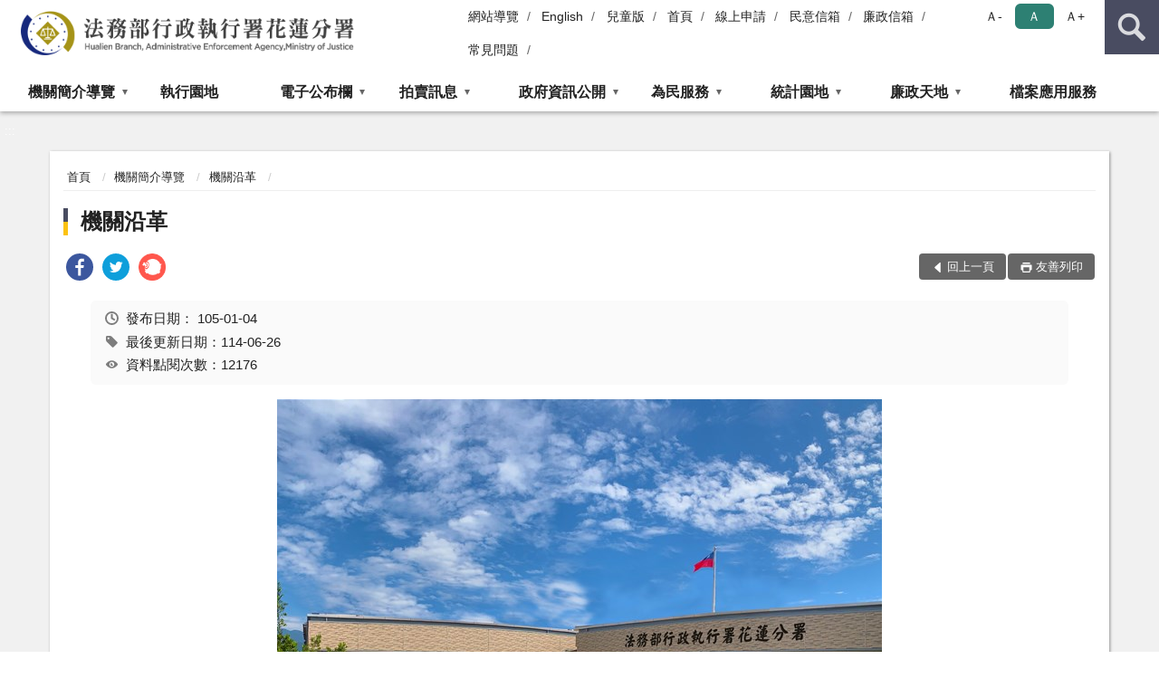

--- FILE ---
content_type: text/html; charset=utf-8
request_url: https://www.hly.moj.gov.tw/259994/259995/259996/325732/
body_size: 17361
content:


<!doctype html>
<html lang="zh-Hant" class="no-js">
<head>
    <meta charset="utf-8">
    <meta http-equiv="X-UA-Compatible" content="IE=edge">
    <meta name="viewport" content="width=device-width, initial-scale=1">
    <meta name="format-detection" content="telephone=no">
    <meta name="Site" content="行政執行署花蓮分署">
    <meta name="Version" content="中文網">
    <meta name="PageType" content="內容頁">
    <meta name="TreeNode" content="機關沿革">
    <meta name="ContentTitle" content="機關沿革">

    <meta property="og:title" content="機關沿革">
    <meta property="og:type" content="website" />
    <meta property="og:url" content="https://www.hly.moj.gov.tw/259994/259995/259996/325732/" />
    <meta property="og:image" content="">
    <meta property="og:image:width" content="50%">
    <meta property="og:image:height" content="50%">
    <meta property="og:site_name" content="行政執行署花蓮分署">
    <meta property="og:description" content="機關沿革" />

    <meta name="DC.Title" content="機關沿革" />
    <meta name="DC.Creator" content="行政執行署花蓮分署_執行官室" />
    <meta name="DC.Subject" content="機關沿革" />
    <meta name="DC.Description" content="機關沿革" />
    <meta name="DC.Contributor" content="行政執行署花蓮分署_執行官室" />
    <meta name="DC.Type" content="文字" />
    <meta name="DC.Format" content="text" />
    <meta name="DC.Source" content="行政執行署花蓮分署_執行官室" />
    <meta name="DC.Language" content="中文" />
    <meta name="DC.coverage.t.min" content="2008-10-08" />
    <meta name="DC.coverage.t.max" content="2028-10-08" />
    <meta name="DC.Publisher" content="行政執行署花蓮分署_執行官室" />
    <meta name="DC.Date" content="2008-10-08" />
    <meta name="DC.Identifier" content="2.16.886.101.20003.20006" />
    <meta name="DC.Relation" content="" />
    <meta name="DC.Rights" content="行政執行署花蓮分署_執行官室" />

    <meta name="Category.Theme" content="300" />
    <meta name="Category.Cake" content="600" />
    <meta name="Category.Service" content="I00" />

    <meta name="keywords" />

            <link rel="Shortcut Icon" type="image/x-icon" href="/media/20196793/favicon執行署-2.png" />
    <title>機關沿革-機關沿革-法務部行政執行署花蓮分署</title>
    <!--HTML5 Shim and Respond.js IE8 support of HTML5 elements and media queries [if lt IE 9]>
    <script src="js/html5shiv.js"></script>
    <script src="js/respond.min.js"></script>
    <![endif]-->
    <!-- slick css-->
    <link rel="stylesheet" type="text/css" href="/Content/D/vendor/slick/slick.css" />
    <link rel="stylesheet" type="text/css" href="/Content/D/vendor/slick/slick-theme.css" />

    <!-- fancybox css -->
    <link rel="stylesheet" href="/Content/D/vendor/fancybox/fancybox.css" />

    <!-- hyUI css -->
    <link rel="stylesheet" href="/Content/D/D1_style/hyui.css">
    <link rel='stylesheet' href='/scripts/jquery-ui.css'>

    <!-- Global site tag (gtag.js) - Google Analytics -->
<script async src="https://www.googletagmanager.com/gtag/js?id=UA-38112373-1"></script>
<script>
  window.dataLayer = window.dataLayer || [];
  function gtag(){dataLayer.push(arguments);}
  gtag('js', new Date());

  gtag('config', 'UA-38112373-1');
</script>
    <!-- Google Tag Manager -->
    <script>
        (function (w, d, s, l, i) {
            w[l] = w[l] || []; w[l].push({
                'gtm.start':
                    new Date().getTime(), event: 'gtm.js'
            }); var f = d.getElementsByTagName(s)[0],
                j = d.createElement(s), dl = l != 'dataLayer' ? '&l=' + l : ''; j.async = true; j.src =
                    'https://www.googletagmanager.com/gtm.js?id=' + i + dl; f.parentNode.insertBefore(j, f);
        })(window, document, 'script', 'dataLayer', 'GTM-PVTNFB4');</script>
    <!-- End Google Tag Manager -->
<style>
    input:disabled, textarea:disabled, select:disabled {
        background-color: #f2f2f2;
    }

    .verify {
        color: blue;
    }

    .mp_slider_container,
    .marquee_container {
        position: relative;
    }
    .mp_slider_container_main {
        width: 100%;
        overflow: hidden;
        position: relative;
    }
    .slick-autoplay-toggle {
        position: absolute;
        right: 20px;
        min-width: 40px;
        top: 4.5px;
        z-index: 10;
        padding: 5px 10px;
        background: rgba(0, 0, 0, 0.7);
        color: #fff;
        border: none;
        cursor: pointer;
        font-size: 0.875rem;
        border-radius: 5px;
    }

    .marquee_container .slick-autoplay-toggle {
        right: 55px;
    }
</style>
</head>
<body>
    <!-- Google Tag Manager (noscript) -->
    <noscript>
        <iframe title="googletag" src="https://www.googletagmanager.com/ns.html?id=GTM-PVTNFB4"
                height="0" width="0" style="display:none;visibility:hidden"></iframe>
    </noscript>
    <!-- End Google Tag Manager (noscript) -->
    <!-- 直接跳主內容區 -->
    <a class="goCenter" href="#aC" tabindex="1">按Enter到主內容區</a>
    <!-- wrapper 最大寬度 -->
    <div class="wrapper">
        
<header class="header ">
    <div class="container">
        <a class="accesskey" href="#aU" id="aU" accesskey="U" title="網站標題">:::</a>
        

<nav class="navigation">
    <!-- 一組ul預設靠右 可同時存在2組-->
    <ul>

                        <li>
                            <a href="/umbraco/surface/Ini/CountAndRedirectUrl?nodeId=676723" title="網站導覽" target="_self" >網站導覽</a>
                        </li>
                        <li>
                            <a href="/umbraco/surface/Ini/CountAndRedirectUrl?nodeId=676724" title="English" target="_self" >English</a>
                        </li>
                        <li>
                            <a href="/umbraco/surface/Ini/CountAndRedirectUrl?nodeId=814425" title="兒童版(另開新視窗)" target="_blank" rel="noopener noreferrer">兒童版</a>
                        </li>
                        <li>
                            <a href="/umbraco/surface/Ini/CountAndRedirectUrl?nodeId=676725" title="首頁" target="_self" >首頁</a>
                        </li>
                        <li>
                            <a href="/umbraco/surface/Ini/CountAndRedirectUrl?nodeId=1670471" title="線上申請(另開新視窗)" target="_blank" rel="noopener noreferrer">線上申請</a>
                        </li>
                        <li>
                            <a href="/umbraco/surface/Ini/CountAndRedirectUrl?nodeId=676726" title="民意信箱" target="_self" >民意信箱</a>
                        </li>
                        <li>
                            <a href="/umbraco/surface/Ini/CountAndRedirectUrl?nodeId=676727" title="廉政信箱" target="_self" >廉政信箱</a>
                        </li>
                        <li>
                            <a href="/umbraco/surface/Ini/CountAndRedirectUrl?nodeId=676728" title="常見問題" target="_self" >常見問題</a>
                        </li>

    </ul>
    <div class="font-size">
        <ul>
            <li class="size-s">
                <a href="#" name="fontSize" role="button" aria-pressed="false" title="小字級">Ａ-</a>
            </li>
            <li class="size-m">
                <a href="#" name="fontSize" role="button" aria-pressed="true" title="中字級" class="active">Ａ</a>
            </li>
            <li class="size-l">
                <a href="#" name="fontSize" role="button" aria-pressed="false" title="大字級">Ａ+</a>
            </li>
        </ul>
    </div>
</nav>
<h1>
    <a href="/"><img src="/media/20196794/13法務部行政執行署花蓮分署.png" alt="法務部行政執行署花蓮分署：回首頁" /></a>
</h1>
<!-- Search Start -->
<section class="search">
    <noscript>
您的瀏覽器不支援 JavaScript 或 JavaScript已停用    </noscript>
    <form action="/260082/260093/" class="form_inline">
        <div class="form_grp">
            <label for="q">搜尋</label>
            <input name="q" id="q" type="text" placeholder="請輸入文字" accesskey="S" autocomplete="off">
            <input title="查詢" type="submit" value="查詢">
        </div>
        <div class="btn_grp">
            <input onclick="window.open('https://www.google.com.tw/advanced_search?hl=zh-TW&as_q=&num=100&as_sitesearch='+location.hostname);" type="button" value="進階搜尋" title="進階搜尋 (另開新視窗)">
        </div>
    </form>
            <div class="keywordHot">
                <ul>
                        <li>
                            <a href="/260082/260093/?q=拍賣" title="拍賣">拍賣</a>
                        </li>
                        <li>
                            <a href="/260082/260093/?q=通訊投標" title="通訊投標">通訊投標</a>
                        </li>
                        <li>
                            <a href="/260082/260093/?q=傳繳" title="傳繳">傳繳</a>
                        </li>
                        <li>
                            <a href="/260082/260093/?q=洽公資訊" title="洽公資訊">洽公資訊</a>
                        </li>
                        <li>
                            <a href="/260082/260093/?q=申請書" title="申請書">申請書</a>
                        </li>
                        <li>
                            <a href="/260082/260093/?q=線上申請" title="線上申請">線上申請</a>
                        </li>
                </ul>
            </div>
</section>
<!-- noscript -->
<noscript>
您的瀏覽器不支援JavaScript語法，JavaScript語法並不影響內容的陳述。您可使用按鍵盤上的Ctrl鍵+ (+)鍵放大/(-)鍵縮小來改變字型大小；回到上一頁可使用瀏覽器提供的 Alt+左方向鍵(←) 快速鍵功能；列印可使用瀏覽器提供的(Ctrl+P)功能。</noscript>
<!-- menu Start -->
<nav class="menu">
    <ul>
                <li>
                    <a href="https://www.hly.moj.gov.tw/259994/259995/Normalnodelist" title="機關簡介導覽" target="_self" name="menuButton" aria-expanded="false" >機關簡介導覽</a>
                        <ul>
                                <li>
                                    <a href="https://www.hly.moj.gov.tw/259994/259995/259996/325732/post" target="_self" title="機關沿革"  >機關沿革</a>
                                </li>
                                <li>
                                    <a href="https://www.hly.moj.gov.tw/259994/259995/259997/1649193/post" target="_self" title="首長介紹"  >首長介紹</a>
                                </li>
                                <li>
                                    <a href="https://www.hly.moj.gov.tw/259994/259995/259998/1351371/post" target="_self" title="組織職掌"  >組織職掌</a>
                                </li>
                                <li>
                                    <a href="https://www.hly.moj.gov.tw/259994/259995/259999/325764/post" target="_self" title="管轄區域"  >管轄區域</a>
                                </li>
                                <li>
                                    <a href="https://www.hly.moj.gov.tw/259994/259995/260002/Lpsimplelist" target="_self" title="機關位置圖"  >機關位置圖</a>
                                </li>
                                <li>
                                    <a href="https://www.hly.moj.gov.tw/259994/259995/260003/325782/post" target="_self" title="樓層介紹"  >樓層介紹</a>
                                </li>
                                <li>
                                    <a href="https://www.hly.moj.gov.tw/259994/259995/260004/325784/post" target="_self" title="洽公資訊"  >洽公資訊</a>
                                </li>
                                <li>
                                    <a href="https://www.hly.moj.gov.tw/259994/259995/260016/Lpsimplelist" target="_self" title="大事記專區"  >大事記專區</a>
                                </li>
                        </ul>

                </li>
                <li>
                    <a href="https://www.tpk.moj.gov.tw/9937/9945/9949/" title="執行園地(另開新視窗)" target="_blank"  rel="noopener noreferrer">執行園地</a>

                </li>
                <li>
                    <a href="https://www.hly.moj.gov.tw/259994/260010/Normalnodelist" title="電子公布欄" target="_self" name="menuButton" aria-expanded="false" >電子公布欄</a>
                        <ul>
                                <li>
                                    <a href="https://www.hly.moj.gov.tw/259994/260010/731875/Lpsimplelist" target="_self" title="最新消息"  >最新消息</a>
                                </li>
                                <li>
                                    <a href="https://www.hly.moj.gov.tw/259994/260010/743506/Lpsimplelist" target="_self" title="活動花絮"  >活動花絮</a>
                                </li>
                                <li>
                                    <a href="https://www.hly.moj.gov.tw/259994/260010/664767/Lpsimplelist" target="_self" title="新聞專區"  >新聞專區</a>
                                </li>
                                <li>
                                    <a href="https://www.hly.moj.gov.tw/259994/260010/664768/743274/post" target="_self" title="澄清專區"  >澄清專區</a>
                                </li>
                                <li>
                                    <a href="https://www.hly.moj.gov.tw/259994/260010/260012/Lpsimplelist" target="_self" title="公示送達"  >公示送達</a>
                                </li>
                                <li>
                                    <a href="https://www.hly.moj.gov.tw/259994/260010/731875/Lpsimplelist?type=02" target="_self" title="採購公告"  >採購公告</a>
                                </li>
                                <li>
                                    <a href="https://www.tpk.moj.gov.tw/9539/9801/" target="_blank" title="獎勵檢舉公告(另開新視窗)"  rel="noopener noreferrer">獎勵檢舉公告</a>
                                </li>
                                <li>
                                    <a href="https://www.hly.moj.gov.tw/259994/260010/664807/Lpsimplelist" target="_self" title="政策文宣"  >政策文宣</a>
                                </li>
                        </ul>

                </li>
                <li>
                    <a href="https://www.hly.moj.gov.tw/259994/664765/Normalnodelist" title="拍賣訊息" target="_self" name="menuButton" aria-expanded="false" >拍賣訊息</a>
                        <ul>
                                <li>
                                    <a href="https://www.tpkonsale.moj.gov.tw/Estate/Query?USE_OKPRICE=N&amp;PAGINATION_PAGE_NO=&amp;REQUERY=false&amp;COUNTY=&amp;AREA=&amp;EXEC_DEPT_ID=HLY001&amp;THE_USE=&amp;POINTCRO=&amp;AUCTION_TIME=&amp;ADDR=&amp;OPEN_BID_TIME_S=&amp;OPEN_BID_TIME_E=&amp;RSPRICE_S=&amp;RSPRICE_E=&amp;AREA_NUM_S=&amp;AREA_NUM_E=&amp;PING_S=&amp;PING_E=&amp;SALE_TYPE=&amp;OKPRICE_S=&amp;OKPRICE_E=" target="_blank" title="不動產拍賣公告(另開新視窗)"  rel="noopener noreferrer">不動產拍賣公告</a>
                                </li>
                                <li>
                                    <a href="https://www.tpkonsale.moj.gov.tw/Chattel/Query?CONCLUSION=N&amp;PAGINATION_PAGE_NO=&amp;REQUERY=false&amp;THE_USE=&amp;EXEC_DEPT_ID=HLY001&amp;OPEN_BID_TIME_S=&amp;OPEN_BID_TIME_E=" target="_blank" title="動產拍賣公告(另開新視窗)"  rel="noopener noreferrer">動產拍賣公告</a>
                                </li>
                                <li>
                                    <a href="https://www.youtube.com/playlist?list=PLR7yajVBuVayQmIuwCKwXtTePlv0Iz4mH" target="_blank" title="不動產無人機空拍實景(另開新視窗)"  rel="noopener noreferrer">不動產無人機空拍實景</a>
                                </li>
                        </ul>

                </li>
                <li>
                    <a href="https://www.hly.moj.gov.tw/259994/260017/Normalnodelist" title="政府資訊公開" target="_self" name="menuButton" aria-expanded="false" >政府資訊公開</a>
                        <ul>
                                <li>
                                    <a href="https://www.hly.moj.gov.tw/259994/260017/1487102/Nodelist" target="_self" title="打擊詐欺專區" name="menuButton" aria-expanded="false" >打擊詐欺專區</a>
                                        <ul>
                                                <li>
                                                    <a href="https://www.moj.gov.tw/2204/2645/181663/Nodelist" target="_blank" title="法務部打擊詐欺專區(另開新視窗)"  rel="noopener noreferrer">法務部打擊詐欺專區</a>
                                                </li>
                                                <li>
                                                    <a href="https://www.hly.moj.gov.tw/259994/260017/1487102/1487170/Lpsimplelist" target="_self" title="宣導活動"  >宣導活動</a>
                                                </li>
                                                <li>
                                                    <a href="https://www.hly.moj.gov.tw/259994/260017/1487102/1490129/Lpsimplelist" target="_self" title="宣導資源"  >宣導資源</a>
                                                </li>
                                                <li>
                                                    <a href="https://www.hly.moj.gov.tw/259994/260017/1487102/1587315/Lpsimplelist" target="_self" title="宣導影片"  >宣導影片</a>
                                                </li>
                                        </ul>
                                </li>
                                <li>
                                    <a href="https://www.hly.moj.gov.tw/259994/260017/1487103/Nodelist" target="_self" title="反毒專區" name="menuButton" aria-expanded="false" >反毒專區</a>
                                        <ul>
                                                <li>
                                                    <a href="https://antidrug.moj.gov.tw/mp-4.html" target="_blank" title="法務部反毒大本營(另開新視窗)"  rel="noopener noreferrer">法務部反毒大本營</a>
                                                </li>
                                                <li>
                                                    <a href="https://www.hly.moj.gov.tw/259994/260017/1487103/1504739/Lpsimplelist" target="_self" title="宣導活動"  >宣導活動</a>
                                                </li>
                                                <li>
                                                    <a href="https://www.hly.moj.gov.tw/259994/260017/1487103/1490136/1490691/post" target="_self" title="宣導資源"  >宣導資源</a>
                                                </li>
                                        </ul>
                                </li>
                                <li>
                                    <a href="https://www.hly.moj.gov.tw/259994/260017/260018/Nodelist" target="_self" title="預算及決算書、會計報告" name="menuButton" aria-expanded="false" >預算及決算書、會計報告</a>
                                        <ul>
                                                <li>
                                                    <a href="https://www.hly.moj.gov.tw/259994/260017/260018/260019/Lpsimplelist" target="_self" title="預算書"  >預算書</a>
                                                </li>
                                                <li>
                                                    <a href="https://www.hly.moj.gov.tw/259994/260017/260018/984775/Lpsimplelist" target="_self" title="決算書"  >決算書</a>
                                                </li>
                                                <li>
                                                    <a href="https://www.hly.moj.gov.tw/259994/260017/260018/260020/Lpsimplelist" target="_self" title="會計報告"  >會計報告</a>
                                                </li>
                                        </ul>
                                </li>
                                <li>
                                    <a href="https://www.tpk.moj.gov.tw/9539/9571/9609/" target="_self" title="行政指導文書"  >行政指導文書</a>
                                </li>
                                <li>
                                    <a href="https://www.hly.moj.gov.tw/259994/260017/260022/Lpsimplelist" target="_self" title="業務統計及研究報告"  >業務統計及研究報告</a>
                                </li>
                                <li>
                                    <a href="https://www.hly.moj.gov.tw/259994/260017/1487155/Nodelist" target="_self" title="主管法規及行政執行法規" name="menuButton" aria-expanded="false" >主管法規及行政執行法規</a>
                                        <ul>
                                                <li>
                                                    <a href="https://mojlaw.moj.gov.tw/LawCategoryContentList.aspx?CID=A0713&amp;type=M" target="_blank" title="主管法規(另開新視窗)"  rel="noopener noreferrer">主管法規</a>
                                                </li>
                                                <li>
                                                    <a href="https://www.hly.moj.gov.tw/259994/260017/1487155/1487172/1487186/post" target="_self" title="行政執行法規"  >行政執行法規</a>
                                                </li>
                                        </ul>
                                </li>
                                <li>
                                    <a href="https://www.hly.moj.gov.tw/259994/260017/260024/328032/post" target="_self" title="公共工程及採購契約"  >公共工程及採購契約</a>
                                </li>
                                <li>
                                    <a href="https://www.moj.gov.tw/2204/2645/2686/" target="_blank" title="請願訴願(另開新視窗)"  rel="noopener noreferrer">請願訴願</a>
                                </li>
                                <li>
                                    <a href="https://www.hly.moj.gov.tw/259994/260017/260026/328037/post" target="_self" title="支付或接受之補助"  >支付或接受之補助</a>
                                </li>
                                <li>
                                    <a href="https://www.moj.gov.tw/2204/2645/2646/2648/" target="_blank" title="政府資訊公開法園地(另開新視窗)"  rel="noopener noreferrer">政府資訊公開法園地</a>
                                </li>
                                <li>
                                    <a href="https://www.hly.moj.gov.tw/259994/260017/260029/328040/post" target="_self" title="提供政府資訊公開申請書及個人資料檔案公開作業"  >提供政府資訊公開申請書及個人資料檔案公開作業</a>
                                </li>
                                <li>
                                    <a href="https://www.hly.moj.gov.tw/259994/260017/1372777/1372857/" target="_self" title="性別主流化/性騷擾防治專區"  >性別主流化/性騷擾防治專區</a>
                                </li>
                                <li>
                                    <a href="https://www.hly.moj.gov.tw/259994/260017/260030/Lpsimplelist" target="_self" title="內部控制聲明書"  >內部控制聲明書</a>
                                </li>
                                <li>
                                    <a href="https://www.hly.moj.gov.tw/259994/260017/260031/Lpsimplelist" target="_self" title="國家賠償"  >國家賠償</a>
                                </li>
                                <li>
                                    <a href="https://www.hly.moj.gov.tw/259994/260017/260007/325787/post" target="_self" title="重大政策"  >重大政策</a>
                                </li>
                                <li>
                                    <a href="https://www.hly.moj.gov.tw/259994/260017/883843/884412/post" target="_self" title="公共設施維護管理"  >公共設施維護管理</a>
                                </li>
                                <li>
                                    <a href="https://www.hly.moj.gov.tw/259994/260017/963215/Lpsimplelist" target="_self" title="政策宣導廣告經費彙整"  >政策宣導廣告經費彙整</a>
                                </li>
                        </ul>

                </li>
                <li>
                    <a href="https://www.hly.moj.gov.tw/259994/260033/Normalnodelist" title="為民服務" target="_self" name="menuButton" aria-expanded="false" >為民服務</a>
                        <ul>
                                <li>
                                    <a href="https://www.hly.moj.gov.tw/259994/260033/664808/668132/post" target="_self" title="申請書表下載"  >申請書表下載</a>
                                </li>
                                <li>
                                    <a href="https://www.hly.moj.gov.tw/259994/676686/676687/" target="_self" title="線上申請"  >線上申請</a>
                                </li>
                                <li>
                                    <a href="https://www.tpk.moj.gov.tw/9539/1045250/Normalnodelist" target="_blank" title="移送書表下載(另開新視窗)"  rel="noopener noreferrer">移送書表下載</a>
                                </li>
                                <li>
                                    <a href="https://www.hly.moj.gov.tw/259994/260033/260038/328824/" target="_self" title="執行案件處理作業流程圖"  >執行案件處理作業流程圖</a>
                                </li>
                                <li>
                                    <a href="https://www.hly.moj.gov.tw/259994/260033/260039/Lpsimplelist" target="_self" title="常見問題"  >常見問題</a>
                                </li>
                                <li>
                                    <a href="https://www.hly.moj.gov.tw/259994/260033/260040/Lpsimplelist" target="_self" title="執行態度及電話禮貌榮譽榜"  >執行態度及電話禮貌榮譽榜</a>
                                </li>
                                <li>
                                    <a href="https://www.hly.moj.gov.tw/259994/260033/664810/Lpsimplelist" target="_self" title="為民服務園地"  >為民服務園地</a>
                                </li>
                                <li>
                                    <a href="https://www.hly.moj.gov.tw/259994/260033/260008/Lpsimplelist" target="_self" title="就業資訊及其他相關網站"  >就業資訊及其他相關網站</a>
                                </li>
                                <li>
                                    <a href="https://www.hly.moj.gov.tw/259994/260033/260041/329251/post" target="_self" title="民意信箱"  >民意信箱</a>
                                </li>
                                <li>
                                    <a href="https://www.hly.moj.gov.tw/259994/260033/1394239/1394252/post" target="_self" title="開放文件格式應用工具(ODF)"  >開放文件格式應用工具(ODF)</a>
                                </li>
                                <li>
                                    <a href="https://www.hly.moj.gov.tw/259994/260033/1647058/Nodelist" target="_self" title="無障礙網路空間" name="menuButton" aria-expanded="false" >無障礙網路空間</a>
                                        <ul>
                                                <li>
                                                    <a href="https://www.hly.moj.gov.tw/259994/260033/1647058/1647060/1647068/post" target="_self" title="認識無障礙網路空間"  >認識無障礙網路空間</a>
                                                </li>
                                                <li>
                                                    <a href="https://www.hly.moj.gov.tw/259994/260033/1647058/1647073/Lpsimplelist" target="_self" title="宣導資源"  >宣導資源</a>
                                                </li>
                                        </ul>
                                </li>
                        </ul>

                </li>
                <li>
                    <a href="https://www.hly.moj.gov.tw/259994/260055/Normalnodelist" title="統計園地" target="_self" name="menuButton" aria-expanded="false" >統計園地</a>
                        <ul>
                                <li>
                                    <a href="https://www.hly.moj.gov.tw/259994/260055/260056/Lpsimplelist" target="_self" title="園地導覽"  >園地導覽</a>
                                </li>
                                <li>
                                    <a href="https://www.hly.moj.gov.tw/259994/260055/260057/Nodelist" target="_self" title="行政執行統計" name="menuButton" aria-expanded="false" >行政執行統計</a>
                                        <ul>
                                                <li>
                                                    <a href="https://www.hly.moj.gov.tw/259994/260055/260057/260059/Lpsimplelist" target="_self" title="行政執行案件收結情形"  >行政執行案件收結情形</a>
                                                </li>
                                                <li>
                                                    <a href="https://www.hly.moj.gov.tw/259994/260055/260057/260060/Lpsimplelist" target="_self" title="行政執行案件徵起金額"  >行政執行案件徵起金額</a>
                                                </li>
                                        </ul>
                                </li>
                                <li>
                                    <a href="/media/20714777/聲明異議收結情形105_114年.pdf?mediaDL=true" target="_blank" title="業務成效.pdf(另開新視窗)"  rel="noopener noreferrer">業務成效</a>
                                </li>
                                <li>
                                    <a href="https://www.rjsd.moj.gov.tw/RJSDWeb/common/SubMenu.aspx?menu=BOOK" target="_blank" title="統計分析(另開新視窗)"  rel="noopener noreferrer">統計分析</a>
                                </li>
                                <li>
                                    <a href="https://www.rjsd.moj.gov.tw/RJSDWeb/common/RelatedWebsite.aspx" target="_blank" title="相關網站(另開新視窗)"  rel="noopener noreferrer">相關網站</a>
                                </li>
                        </ul>

                </li>
                <li>
                    <a href="https://www.hly.moj.gov.tw/259994/260067/Normalnodelist" title="廉政天地" target="_self" name="menuButton" aria-expanded="false" >廉政天地</a>
                        <ul>
                                <li>
                                    <a href="https://www.hly.moj.gov.tw/259994/260067/260068/329278/post" target="_self" title="政風業務職掌"  >政風業務職掌</a>
                                </li>
                                <li>
                                    <a href="https://www.hly.moj.gov.tw/259994/260067/260069/Lpsimplelist" target="_self" title="受理檢舉事項"  >受理檢舉事項</a>
                                </li>
                                <li>
                                    <a href="https://www.hly.moj.gov.tw/259994/260067/260070/329302/post" target="_self" title="廉政信箱"  >廉政信箱</a>
                                </li>
                                <li>
                                    <a href="https://www.hly.moj.gov.tw/259994/260067/1384739/1384744/post" target="_self" title="民眾陳情檢舉管道"  >民眾陳情檢舉管道</a>
                                </li>
                                <li>
                                    <a href="https://www.hly.moj.gov.tw/259994/260067/260071/Lpsimplelist" target="_self" title="廉政及安全常識宣導"  >廉政及安全常識宣導</a>
                                </li>
                                <li>
                                    <a href="https://www.aac.moj.gov.tw/#" target="_blank" title="請託關說登錄查察專區(另開新視窗)"  rel="noopener noreferrer">請託關說登錄查察專區</a>
                                </li>
                                <li>
                                    <a href="https://www.hly.moj.gov.tw/259994/260067/1003189/Lpsimplelist" target="_self" title="公職人員利益衝突迴避身分揭露專區"  >公職人員利益衝突迴避身分揭露專區</a>
                                </li>
                                <li>
                                    <a href="https://www.aac.moj.gov.tw/6398/6540/1309611/Nodelist" target="_blank" title="揭弊者保護專區(另開新視窗)"  rel="noopener noreferrer">揭弊者保護專區</a>
                                </li>
                        </ul>

                </li>
                <li>
                    <a href="https://www.hly.moj.gov.tw/259994/1124271/1293599/1296882/" title="檔案應用服務" target="_self"  >檔案應用服務</a>

                </li>
    </ul>
</nav>


    </div>
</header>
<div id="center" class="main innerpage">
    <a class="accesskey" href="#aC" id="aC" accesskey="C" title="主要內容區">:::</a>
    <div class="container">
        <!-- content為一定要存在之內容區 -->
        <div class="content">
            <!-- breadcrumb路徑 -->
            
    <div class="breadcrumb">
        <ul>
                    <li>
                        <a href="/">首頁</a>
                    </li>
                    <li>
                        <a href="https://www.hly.moj.gov.tw/259994/259995/Normalnodelist" title="機關簡介導覽" target="_self" >機關簡介導覽</a>
                    </li>
                    <li>
                        <a href="https://www.hly.moj.gov.tw/259994/259995/259996/325732/post" title="機關沿革" target="_self" >機關沿革</a>
                    </li>
            
        </ul>
    </div>

            <!-- h2節點 -->
            <h2 class="title" tabindex="0">機關沿革</h2>
                <div class="share ">
                    <ul>
                        <li>
                            <a role="link" title="facebook(另開新視窗)" href="javascript:desc='';via='';if(document.referrer)via=document.referrer;if(typeof(_ref)!='undefined')via=_ref;if(window.getSelection)desc=window.getSelection();if(document.getSelection)desc=document.getSelection();if(document.selection)desc=document.selection.createRange().text;void(open('https://www.facebook.com/share.php?u='+encodeURIComponent(location.href)));"><img src="/content/A/images/basic/icon_facebook.svg" alt="facebook "></a>
                        </li>
                        <li>
                            <a role="link" title="twitter(另開新視窗)" href="javascript:void(window.open('https://twitter.com/home/?status='.concat(encodeURIComponent(document.title)).concat(' ').concat(encodeURIComponent(location.href))));"><img src="/content/A/images/basic/icon_twitter.svg " alt="twitter "></a>
                        </li>
                        <li>
                            <a role="link" title="plurk(另開新視窗)" href="javascript:void(window.open('https://www.plurk.com/?qualifier=shares&amp;status='.concat(encodeURIComponent(location.href)).concat(' ').concat('(').concat(encodeURIComponent(document.title)).concat(')')));"><img src="/content/A/images/basic/function_plurk.png " alt="plurk "></a>
                        </li>
                        
                    </ul>
                </div>
                        <!-- function功能區塊 -->
            <div class="function">
                <ul>
                    <li class="back icon_back">
                        <a role="button" href="javascript:window.location =document.referrer;">回上一頁</a>
                    </li>
                        <li class="print icon_print">
                            <a role="button" href="javascript:window.print();">友善列印</a>
                        </li>
                                    </ul>
            </div>
            
<style>
    .file_download li a[href*=".pdf"]:after {
        background: url(/Content/A/images/basic/icon_pdf.jpg);
    }

    .file_download li a[href*=".doc"]:after {
        background: url(/Content/A/images/basic/icon_doc.jpg);
    }

    .file_download li a[href*=".odf"]:after {
        background: url(/Content/A/images/basic/icon_odf.jpg);
    }

    .file_download li a[href*=".odt"]:after {
        background: url(/Content/A/images/basic/icon_odt.jpg);
    }

    .file_download li a[href*=".xls"]:after {
        background: url(/Content/A/images/basic/icon_xls.jpg);
    }

    .file_download li a[href*=".ppt"]:after {
        background: url(/Content/A/images/basic/icon_ppt.jpg);
    }

    .file_download li a[href*=".jpg"]:after {
        background: url(/Content/A/images/basic/icon_jpg.jpg);
    }

    .file_download li a[href*=".mp3"]:after {
        background: url(/Content/A/images/basic/icon_mp3.jpg);
    }

    .file_download li a[href*=".mov"]:after {
        background: url(/Content/A/images/basic/icon_mov.jpg);
    }

    .file_download li a[href*=".txt"]:after {
        background: url(/Content/A/images/basic/icon_txt.jpg);
    }

    .file_download li a[href*=".dot"]:after {
        background: url(/Content/A/images/basic/icon_dot.jpg);
    }

    .file_download li a[href*=".zip"]:after {
        background: url(/Content/A/images/basic/icon_zip.jpg);
    }
</style>
            <!-- CP Start -->
            <section class="cp ">
                <div class="info">
                    <ul>
                        <li>
                            <i class="i_clock"></i>發布日期：
                            <time datetime="2016-01-04 00:00:00" title="發布日期">105-01-04</time>
                        </li>
                        <li>
                            <i class="i_tag"></i>最後更新日期：114-06-26
                        </li>
                        <li>
                            <i class="i_view"></i>資料點閱次數：12176
                        </li>
                    </ul>
                </div>
                <p align="center"><img style="width: 41.75em; height: 27.625em;" src="/media/20649028/花蓮分署外觀_114年新全銜.jpg?width=668&amp;height=442&amp;mode=max" alt="花蓮分署外觀_114年新全銜" data-udi="umb://media/f4a8a61acc18404f89610d64e504cc95" /></p>
<p>我國行政執行法於87年11月11日明定公布，將公法上金錢給付義務逾期不履行者，由原法院民事執行處強制執行之制度，改由移送法務部設置之行政執行署所屬各分署專責辦理，此為司法、行政上之重大變革。法務部行政執行署花蓮行政執行處於90年1月1日成立，101年1月1日起配合政府機關組織改造，更名為法務部行政執行署花蓮分署，轄區包括花蓮縣及臺東縣全境（人口約為55萬），本分署辦公廳舍原位於花蓮市中心(地址：花蓮市北濱街101號)，因成立後受理案件增加，移送機關代理人、替代役役男及委外人力協助處理執行業務進駐，致原有辦公空間擁擠，遂於106及107年編列預算，整修原國稅局花蓮分局舊辦公廳舍，於107年9月整修完竣，同年12月27日搬遷至花蓮市府前路612號，提供更舒適的洽公環境為民服務；另為便利臺東縣民眾洽辦相關業務，於臺東地方檢察署大樓一樓設置臺東行政執行官辦公室(地址：臺東市浙江路310號)。</p>
<p>本分署於90年度草創之初，各項制度未臻完備，然全體同仁仍戮力以赴，至112年12月底止，23年間累計新收案件576萬8,675件，終結案件543萬6,765件，徵起金額達116億1,461萬3,213元，成績斐然。回顧本分署成立時，正值政府改造之際，人力吃緊且案件量龐大，惟在法務部行政執行署領導下，除要求執行程序應符合公平、合理及比例原則外，更以效率為核心價值，引進「企業化經營」理念，以「目標管理、績效評比」為業務推動方針，期開創一個嶄新之企業型機關，使業務推動更為專業有效，進而樹立高效能政府之典範。</p>
<p>法務部部長則期勉執行同仁，應妥適運用各項強制執行措施、強化機關橫向聯繫，充分發揮執行效能；並應關懷經濟弱勢族群，確實踐行法定程序，規劃更具人性、更便民之服務措施，以兼顧業務推展與保障義務人權益。今後本分署將持續積極運用相關執行作為，發揮公權力，俾維護社會公平正義，並增加對國庫收入之貢獻。</p>
                
            </section>
            <!-- CP End -->
            <!-- cp_slider+slick_lightbox -->
            <!-- weblink 外部連結 -->
            <!-- file download 檔案下載 -->



        </div>
    </div>
</div>

<!-- fatfooter Start -->
<section class="fatfooter">
    <div class="container">
        <button type="button" name="收合" class="btn btn-fatfooter">收合</button>
        <nav>
            <ul>
                        <li>
                            <a href="https://www.hly.moj.gov.tw/259994/259995/Normalnodelist"  target="_self" title="機關簡介導覽" >機關簡介導覽</a>
                                    <ul>
                                            <li>
                                                <a href="https://www.hly.moj.gov.tw/259994/259995/259996/325732/post" target="_self" title="機關沿革" >機關沿革</a>
                                            </li>
                                            <li>
                                                <a href="https://www.hly.moj.gov.tw/259994/259995/259997/1649193/post" target="_self" title="首長介紹" >首長介紹</a>
                                            </li>
                                            <li>
                                                <a href="https://www.hly.moj.gov.tw/259994/259995/259998/1351371/post" target="_self" title="組織職掌" >組織職掌</a>
                                            </li>
                                            <li>
                                                <a href="https://www.hly.moj.gov.tw/259994/259995/259999/325764/post" target="_self" title="管轄區域" >管轄區域</a>
                                            </li>
                                            <li>
                                                <a href="https://www.hly.moj.gov.tw/259994/259995/260002/Lpsimplelist" target="_self" title="機關位置圖" >機關位置圖</a>
                                            </li>
                                            <li>
                                                <a href="https://www.hly.moj.gov.tw/259994/259995/260003/325782/post" target="_self" title="樓層介紹" >樓層介紹</a>
                                            </li>
                                            <li>
                                                <a href="https://www.hly.moj.gov.tw/259994/259995/260004/325784/post" target="_self" title="洽公資訊" >洽公資訊</a>
                                            </li>
                                            <li>
                                                <a href="https://www.hly.moj.gov.tw/259994/259995/260016/Lpsimplelist" target="_self" title="大事記專區" >大事記專區</a>
                                            </li>
                                    </ul>

                        </li>
                        <li>
                            <a href="https://www.tpk.moj.gov.tw/9937/9945/9949/"  target="_blank" title="執行園地(另開新視窗)" rel="noopener noreferrer">執行園地</a>

                        </li>
                        <li>
                            <a href="https://www.hly.moj.gov.tw/259994/260010/Normalnodelist"  target="_self" title="電子公布欄" >電子公布欄</a>
                                    <ul>
                                            <li>
                                                <a href="https://www.hly.moj.gov.tw/259994/260010/731875/Lpsimplelist" target="_self" title="最新消息" >最新消息</a>
                                            </li>
                                            <li>
                                                <a href="https://www.hly.moj.gov.tw/259994/260010/743506/Lpsimplelist" target="_self" title="活動花絮" >活動花絮</a>
                                            </li>
                                            <li>
                                                <a href="https://www.hly.moj.gov.tw/259994/260010/664767/Lpsimplelist" target="_self" title="新聞專區" >新聞專區</a>
                                            </li>
                                            <li>
                                                <a href="https://www.hly.moj.gov.tw/259994/260010/664768/743274/post" target="_self" title="澄清專區" >澄清專區</a>
                                            </li>
                                            <li>
                                                <a href="https://www.hly.moj.gov.tw/259994/260010/260012/Lpsimplelist" target="_self" title="公示送達" >公示送達</a>
                                            </li>
                                            <li>
                                                <a href="https://www.hly.moj.gov.tw/259994/260010/731875/Lpsimplelist?type=02" target="_self" title="採購公告" >採購公告</a>
                                            </li>
                                            <li>
                                                <a href="https://www.tpk.moj.gov.tw/9539/9801/" target="_blank" title="獎勵檢舉公告(另開新視窗)" rel="noopener noreferrer">獎勵檢舉公告</a>
                                            </li>
                                            <li>
                                                <a href="https://www.hly.moj.gov.tw/259994/260010/664807/Lpsimplelist" target="_self" title="政策文宣" >政策文宣</a>
                                            </li>
                                    </ul>

                        </li>
                        <li>
                            <a href="https://www.hly.moj.gov.tw/259994/664765/Normalnodelist"  target="_self" title="拍賣訊息" >拍賣訊息</a>
                                    <ul>
                                            <li>
                                                <a href="https://www.tpkonsale.moj.gov.tw/Estate/Query?USE_OKPRICE=N&amp;PAGINATION_PAGE_NO=&amp;REQUERY=false&amp;COUNTY=&amp;AREA=&amp;EXEC_DEPT_ID=HLY001&amp;THE_USE=&amp;POINTCRO=&amp;AUCTION_TIME=&amp;ADDR=&amp;OPEN_BID_TIME_S=&amp;OPEN_BID_TIME_E=&amp;RSPRICE_S=&amp;RSPRICE_E=&amp;AREA_NUM_S=&amp;AREA_NUM_E=&amp;PING_S=&amp;PING_E=&amp;SALE_TYPE=&amp;OKPRICE_S=&amp;OKPRICE_E=" target="_blank" title="不動產拍賣公告(另開新視窗)" rel="noopener noreferrer">不動產拍賣公告</a>
                                            </li>
                                            <li>
                                                <a href="https://www.tpkonsale.moj.gov.tw/Chattel/Query?CONCLUSION=N&amp;PAGINATION_PAGE_NO=&amp;REQUERY=false&amp;THE_USE=&amp;EXEC_DEPT_ID=HLY001&amp;OPEN_BID_TIME_S=&amp;OPEN_BID_TIME_E=" target="_blank" title="動產拍賣公告(另開新視窗)" rel="noopener noreferrer">動產拍賣公告</a>
                                            </li>
                                            <li>
                                                <a href="https://www.youtube.com/playlist?list=PLR7yajVBuVayQmIuwCKwXtTePlv0Iz4mH" target="_blank" title="不動產無人機空拍實景(另開新視窗)" rel="noopener noreferrer">不動產無人機空拍實景</a>
                                            </li>
                                    </ul>

                        </li>
                        <li>
                            <a href="https://www.hly.moj.gov.tw/259994/260017/Normalnodelist"  target="_self" title="政府資訊公開" >政府資訊公開</a>
                                    <ul>
                                            <li>
                                                <a href="https://www.hly.moj.gov.tw/259994/260017/1487102/Nodelist" target="_self" title="打擊詐欺專區" >打擊詐欺專區</a>
                                            </li>
                                            <li>
                                                <a href="https://www.hly.moj.gov.tw/259994/260017/1487103/Nodelist" target="_self" title="反毒專區" >反毒專區</a>
                                            </li>
                                            <li>
                                                <a href="https://www.hly.moj.gov.tw/259994/260017/260018/Nodelist" target="_self" title="預算及決算書、會計報告" >預算及決算書、會計報告</a>
                                            </li>
                                            <li>
                                                <a href="https://www.tpk.moj.gov.tw/9539/9571/9609/" target="_self" title="行政指導文書" >行政指導文書</a>
                                            </li>
                                            <li>
                                                <a href="https://www.hly.moj.gov.tw/259994/260017/260022/Lpsimplelist" target="_self" title="業務統計及研究報告" >業務統計及研究報告</a>
                                            </li>
                                            <li>
                                                <a href="https://www.hly.moj.gov.tw/259994/260017/1487155/Nodelist" target="_self" title="主管法規及行政執行法規" >主管法規及行政執行法規</a>
                                            </li>
                                            <li>
                                                <a href="https://www.hly.moj.gov.tw/259994/260017/260024/328032/post" target="_self" title="公共工程及採購契約" >公共工程及採購契約</a>
                                            </li>
                                            <li>
                                                <a href="https://www.moj.gov.tw/2204/2645/2686/" target="_blank" title="請願訴願(另開新視窗)" rel="noopener noreferrer">請願訴願</a>
                                            </li>
                                            <li>
                                                <a href="https://www.hly.moj.gov.tw/259994/260017/260026/328037/post" target="_self" title="支付或接受之補助" >支付或接受之補助</a>
                                            </li>
                                            <li>
                                                <a href="https://www.moj.gov.tw/2204/2645/2646/2648/" target="_blank" title="政府資訊公開法園地(另開新視窗)" rel="noopener noreferrer">政府資訊公開法園地</a>
                                            </li>
                                            <li>
                                                <a href="https://www.hly.moj.gov.tw/259994/260017/260029/328040/post" target="_self" title="提供政府資訊公開申請書及個人資料檔案公開作業" >提供政府資訊公開申請書及個人資料檔案公開作業</a>
                                            </li>
                                            <li>
                                                <a href="https://www.hly.moj.gov.tw/259994/260017/1372777/1372857/" target="_self" title="性別主流化/性騷擾防治專區" >性別主流化/性騷擾防治專區</a>
                                            </li>
                                            <li>
                                                <a href="https://www.hly.moj.gov.tw/259994/260017/260030/Lpsimplelist" target="_self" title="內部控制聲明書" >內部控制聲明書</a>
                                            </li>
                                            <li>
                                                <a href="https://www.hly.moj.gov.tw/259994/260017/260031/Lpsimplelist" target="_self" title="國家賠償" >國家賠償</a>
                                            </li>
                                            <li>
                                                <a href="https://www.hly.moj.gov.tw/259994/260017/260007/325787/post" target="_self" title="重大政策" >重大政策</a>
                                            </li>
                                            <li>
                                                <a href="https://www.hly.moj.gov.tw/259994/260017/883843/884412/post" target="_self" title="公共設施維護管理" >公共設施維護管理</a>
                                            </li>
                                            <li>
                                                <a href="https://www.hly.moj.gov.tw/259994/260017/963215/Lpsimplelist" target="_self" title="政策宣導廣告經費彙整" >政策宣導廣告經費彙整</a>
                                            </li>
                                    </ul>

                        </li>
                        <li>
                            <a href="https://www.hly.moj.gov.tw/259994/260033/Normalnodelist"  target="_self" title="為民服務" >為民服務</a>
                                    <ul>
                                            <li>
                                                <a href="https://www.hly.moj.gov.tw/259994/260033/664808/668132/post" target="_self" title="申請書表下載" >申請書表下載</a>
                                            </li>
                                            <li>
                                                <a href="https://www.hly.moj.gov.tw/259994/676686/676687/" target="_self" title="線上申請" >線上申請</a>
                                            </li>
                                            <li>
                                                <a href="https://www.tpk.moj.gov.tw/9539/1045250/Normalnodelist" target="_blank" title="移送書表下載(另開新視窗)" rel="noopener noreferrer">移送書表下載</a>
                                            </li>
                                            <li>
                                                <a href="https://www.hly.moj.gov.tw/259994/260033/260038/328824/" target="_self" title="執行案件處理作業流程圖" >執行案件處理作業流程圖</a>
                                            </li>
                                            <li>
                                                <a href="https://www.hly.moj.gov.tw/259994/260033/260039/Lpsimplelist" target="_self" title="常見問題" >常見問題</a>
                                            </li>
                                            <li>
                                                <a href="https://www.hly.moj.gov.tw/259994/260033/260040/Lpsimplelist" target="_self" title="執行態度及電話禮貌榮譽榜" >執行態度及電話禮貌榮譽榜</a>
                                            </li>
                                            <li>
                                                <a href="https://www.hly.moj.gov.tw/259994/260033/664810/Lpsimplelist" target="_self" title="為民服務園地" >為民服務園地</a>
                                            </li>
                                            <li>
                                                <a href="https://www.hly.moj.gov.tw/259994/260033/260008/Lpsimplelist" target="_self" title="就業資訊及其他相關網站" >就業資訊及其他相關網站</a>
                                            </li>
                                            <li>
                                                <a href="https://www.hly.moj.gov.tw/259994/260033/260041/329251/post" target="_self" title="民意信箱" >民意信箱</a>
                                            </li>
                                            <li>
                                                <a href="https://www.hly.moj.gov.tw/259994/260033/1394239/1394252/post" target="_self" title="開放文件格式應用工具(ODF)" >開放文件格式應用工具(ODF)</a>
                                            </li>
                                            <li>
                                                <a href="https://www.hly.moj.gov.tw/259994/260033/1647058/Nodelist" target="_self" title="無障礙網路空間" >無障礙網路空間</a>
                                            </li>
                                    </ul>

                        </li>
                        <li>
                            <a href="https://www.hly.moj.gov.tw/259994/260055/Normalnodelist"  target="_self" title="統計園地" >統計園地</a>
                                    <ul>
                                            <li>
                                                <a href="https://www.hly.moj.gov.tw/259994/260055/260056/Lpsimplelist" target="_self" title="園地導覽" >園地導覽</a>
                                            </li>
                                            <li>
                                                <a href="https://www.hly.moj.gov.tw/259994/260055/260057/Nodelist" target="_self" title="行政執行統計" >行政執行統計</a>
                                            </li>
                                            <li>
                                                <a href="/media/20714777/聲明異議收結情形105_114年.pdf?mediaDL=true" target="_blank" title="業務成效.pdf(另開新視窗)" rel="noopener noreferrer">業務成效</a>
                                            </li>
                                            <li>
                                                <a href="https://www.rjsd.moj.gov.tw/RJSDWeb/common/SubMenu.aspx?menu=BOOK" target="_blank" title="統計分析(另開新視窗)" rel="noopener noreferrer">統計分析</a>
                                            </li>
                                            <li>
                                                <a href="https://www.rjsd.moj.gov.tw/RJSDWeb/common/RelatedWebsite.aspx" target="_blank" title="相關網站(另開新視窗)" rel="noopener noreferrer">相關網站</a>
                                            </li>
                                    </ul>

                        </li>
                        <li>
                            <a href="https://www.hly.moj.gov.tw/259994/260067/Normalnodelist"  target="_self" title="廉政天地" >廉政天地</a>
                                    <ul>
                                            <li>
                                                <a href="https://www.hly.moj.gov.tw/259994/260067/260068/329278/post" target="_self" title="政風業務職掌" >政風業務職掌</a>
                                            </li>
                                            <li>
                                                <a href="https://www.hly.moj.gov.tw/259994/260067/260069/Lpsimplelist" target="_self" title="受理檢舉事項" >受理檢舉事項</a>
                                            </li>
                                            <li>
                                                <a href="https://www.hly.moj.gov.tw/259994/260067/260070/329302/post" target="_self" title="廉政信箱" >廉政信箱</a>
                                            </li>
                                            <li>
                                                <a href="https://www.hly.moj.gov.tw/259994/260067/1384739/1384744/post" target="_self" title="民眾陳情檢舉管道" >民眾陳情檢舉管道</a>
                                            </li>
                                            <li>
                                                <a href="https://www.hly.moj.gov.tw/259994/260067/260071/Lpsimplelist" target="_self" title="廉政及安全常識宣導" >廉政及安全常識宣導</a>
                                            </li>
                                            <li>
                                                <a href="https://www.aac.moj.gov.tw/#" target="_blank" title="請託關說登錄查察專區(另開新視窗)" rel="noopener noreferrer">請託關說登錄查察專區</a>
                                            </li>
                                            <li>
                                                <a href="https://www.hly.moj.gov.tw/259994/260067/1003189/Lpsimplelist" target="_self" title="公職人員利益衝突迴避身分揭露專區" >公職人員利益衝突迴避身分揭露專區</a>
                                            </li>
                                            <li>
                                                <a href="https://www.aac.moj.gov.tw/6398/6540/1309611/Nodelist" target="_blank" title="揭弊者保護專區(另開新視窗)" rel="noopener noreferrer">揭弊者保護專區</a>
                                            </li>
                                    </ul>

                        </li>
                        <li>
                            <a href="https://www.hly.moj.gov.tw/259994/1124271/1293599/1296882/"  target="_self" title="檔案應用服務" >檔案應用服務</a>

                        </li>
            </ul>
        </nav>
    </div>
</section>
<!-- footer -->
<footer>
    <div class="container">
        <a class="accesskey" href="#aB" id="aB" accesskey="B" title="頁尾區">:::</a>
            <div class="location">
                <p>
                    地址：970025 花蓮市府前路612號
                </p>
            </div>
                    <div class="contact">
                <p>
                    總機：03-8348516
                </p>
            </div>
            <hr>
        <div class="qrcode">
                    <img src="/media/20701313/拍賣公告查詢系統qr-code.png?height=75" alt="拍賣公告查詢系統" title="拍賣公告查詢系統">
        </div>
        <div class="footer_info">
            <ul class="footer_link">
                        <li>
                            <a href="/umbraco/surface/Ini/CountAndRedirectUrl?nodeId=676730" title="地圖" target="_self" >地圖</a>
                        </li>
                        <li>
                            <a href="/umbraco/surface/Ini/CountAndRedirectUrl?nodeId=676731" title="民意信箱" target="_self" >民意信箱</a>
                        </li>
                        <li>
                            <a href="/umbraco/surface/Ini/CountAndRedirectUrl?nodeId=676732" title="資訊安全政策宣告(另開新視窗)" target="_blank" rel="noopener noreferrer">資訊安全政策宣告</a>
                        </li>
                        <li>
                            <a href="/umbraco/surface/Ini/CountAndRedirectUrl?nodeId=676733" title="隱私權保護宣告(另開新視窗)" target="_blank" rel="noopener noreferrer">隱私權保護宣告</a>
                        </li>
                        <li>
                            <a href="/260082/260085/330224/post" title="資料開放宣告" target="_self" >資料開放宣告</a>
                        </li>
            </ul>
            為提供更為穩定的瀏覽品質與使用體驗，建議更新瀏覽器至以下版本：IE10(含)以上、最新版本Chrome、最新版本Firefox
        </div>
        <div class="footer_icon">
                            <a target="_blank" rel="noopener noreferrer" href="https://accessibility.moda.gov.tw/Applications/Detail?category=20250123114008" title="通過AA等級無障礙網頁檢測,另開新視窗">
                    <img src="/Content/A/images/basic/accessibilityAA.jpg" alt="通過AA等級無障礙網頁檢測">
                </a>
                            <a target="_blank" rel="noopener noreferrer" href="https://www.gov.tw/" title="我的e政府,另開新視窗">
                    <img src="/Content/A/images/basic/egov.png" alt="我的e政府,另開新視窗">
                </a>
                            <a target="_blank" rel="noopener noreferrer" href="https://www.youtube.com/channel/UCgX28fOL7ou_qMvLs6D85ug" title="youtube(另開新視窗)">
                    <img src="/Content/A/images/icon_youtube.png" alt="youtube">
                </a>
                                        <a target="_blank" rel="noopener noreferrer" href="https://www.facebook.com/MOJAEAHLY/?ref=bookmarks" title="facebook(另開新視窗)">
                    <img src="/Content/A/images/icon_fb.png" alt="facebook">
                </a>
                                                

                                                                                        <span class="update">更新日期:<em>115-01-19</em></span>
                            <span class="counter">累計瀏覽人次:<em>4689029</em></span>
        </div>
    </div>
</footer>



    </div>
    <a href="javascript:;" class="scrollToTop" role="button">回頁首</a>
    <script src="/Content/D/js/jquery-3.5.1.min.js"></script>
    <script src="/Content/D/vendor/jquery.easing.min.js"></script>
    <script src="/Content/D/vendor/lazyload/lazyload.min.js"></script>

    <!-- fancybox -->
    <script src="/Content/D/vendor/fancybox/fancybox.umd.js"></script>
    <script src="/Content/D/vendor/fancybox/l10n/zh_TW.umd.js"></script>

    <!-- slick js -->
    <script src="/Content/D/vendor/slick/slick.min.js "></script>
    <script src='/scripts/jquery-ui.min.js'></script>
    <!-- hyUI -->
        <script src="/Content/D/js/hyui.js"></script>
    <!-- 客製js -->
    <script src="/Content/D/js/customize.js"></script>
    <script src="/scripts/jquery.ui.datepicker-zh-TW.js"></script>
    <!--chart.js-->
    <script src="/scripts/Chart.min.js?20250505"></script>
    <script src="/scripts/chartjs-plugin-datalabels.min.js"></script>

    <script type="text/javascript">
        Fancybox.bind('[data-fancybox="gallery"]', {
            //
        });
        try {
            if (top.location.host != window.location.host)
                top.location = window.location;
        }
        catch (err) {
            top.location = window.location;
        }
    </script>
    <script>
        $(document).ready(function () {
            const monitorElementDisplay = ($element, $control, attr = "aria-expanded") => {
                const observer = new MutationObserver(() => {
                    const isVisible = $element.css("display") === "block";
                    $control.attr(attr, isVisible);
                });
                observer.observe($element[0], {
                    attributes: true,
                    attributeFilter: ["style"],
                });
            };
            monitorElementDisplay($(".sidebar"), $(".sidebarCtrl"));
            monitorElementDisplay($(".search"), $(".searchCtrl"));

            $("li.hasChild").each(function () {
                const $this = $(this);
                const $submenu = $this.find("ul");
                const $menuButton = $this.find("a[name='menuButton']");
                monitorElementDisplay($submenu, $menuButton);
            });

            $("a[name='fontSize']").on("click", function () {
                console.log("點擊字級切換");
                $("a[name='fontSize']").attr("aria-pressed", false);
                $(this).attr("aria-pressed", true);
            });
        });
    </script>

    <script>
        document.addEventListener("DOMContentLoaded", function () {
            function setupAriaLive(containerSelector, itemSelector) {
                const containers = document.querySelectorAll(containerSelector);
                containers.forEach(container => {
                    const items = container.querySelectorAll(itemSelector);
                    function setAriaLive(state) {
                        items.forEach(item => item.setAttribute("aria-live", state));
                    }
                    container.addEventListener("focusin", function () {
                        setAriaLive("polite");
                    });
                    container.addEventListener("focusout", function (event) {
                        setTimeout(() => {
                            if (!container.contains(document.activeElement)) {
                                setAriaLive("off");
                            }
                        }, 50);
                    });
                    setAriaLive("off");
                });
            }
            setupAriaLive(".mp_slider", ".caption");
            setupAriaLive(".marquee, .marquee-2", "li");
        });
    </script>
</body>
</html>